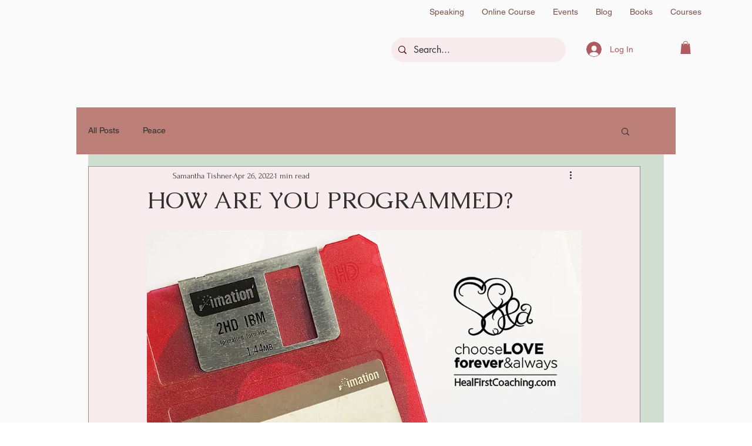

--- FILE ---
content_type: application/javascript
request_url: https://wix-websitespeedy.b-cdn.net/speedyscripts/ecmrx_1668/ecmrx_1668_1.js
body_size: 13009
content:
//** Copyright Disclaimer under Section 107 of the copyright act 1976 Wix Script 
 var _0xc14e=["","split","0123456789abcdefghijklmnopqrstuvwxyzABCDEFGHIJKLMNOPQRSTUVWXYZ+/","slice","indexOf","","",".","pow","reduce","reverse","0"];function _0xe30c(d,e,f){var g=_0xc14e[2][_0xc14e[1]](_0xc14e[0]);var h=g[_0xc14e[3]](0,e);var i=g[_0xc14e[3]](0,f);var j=d[_0xc14e[1]](_0xc14e[0])[_0xc14e[10]]()[_0xc14e[9]](function(a,b,c){if(h[_0xc14e[4]](b)!==-1)return a+=h[_0xc14e[4]](b)*(Math[_0xc14e[8]](e,c))},0);var k=_0xc14e[0];while(j>0){k=i[j%f]+k;j=(j-(j%f))/f}return k||_0xc14e[11]}eval(function(h,u,n,t,e,r){r="";for(var i=0,len=h.length;i<len;i++){var s="";while(h[i]!==n[e]){s+=h[i];i++}for(var j=0;j<n.length;j++)s=s.replace(new RegExp(n[j],"g"),j);r+=String.fromCharCode(_0xe30c(s,e,10)-t)}return decodeURIComponent(escape(r))}("[base64]",99,"HVIklNcFg",48,2,27))
 //** Copyright Disclaimer under Section 107 of the copyright act 1976

--- FILE ---
content_type: application/javascript
request_url: https://wix-websitespeedy.b-cdn.net/speedyscripts/ecmrx_1668/ecmrx_1668_3.js
body_size: 2144
content:
//** Copyright Disclaimer under Section 107 of the copyright act 1976 
 var _0xc63e=["","split","0123456789abcdefghijklmnopqrstuvwxyzABCDEFGHIJKLMNOPQRSTUVWXYZ+/","slice","indexOf","","",".","pow","reduce","reverse","0"];function _0xe74c(d,e,f){var g=_0xc63e[2][_0xc63e[1]](_0xc63e[0]);var h=g[_0xc63e[3]](0,e);var i=g[_0xc63e[3]](0,f);var j=d[_0xc63e[1]](_0xc63e[0])[_0xc63e[10]]()[_0xc63e[9]](function(a,b,c){if(h[_0xc63e[4]](b)!==-1)return a+=h[_0xc63e[4]](b)*(Math[_0xc63e[8]](e,c))},0);var k=_0xc63e[0];while(j>0){k=i[j%f]+k;j=(j-(j%f))/f}return k||_0xc63e[11]}eval(function(h,u,n,t,e,r){r="";for(var i=0,len=h.length;i<len;i++){var s="";while(h[i]!==n[e]){s+=h[i];i++}for(var j=0;j<n.length;j++)s=s.replace(new RegExp(n[j],"g"),j);r+=String.fromCharCode(_0xe74c(s,e,10)-t)}return decodeURIComponent(escape(r))}("[base64]",64,"bYhqPNlJd",48,8,9))
 //** Copyright Disclaimer under Section 107 of the copyright act 1976

--- FILE ---
content_type: application/javascript
request_url: https://wix-websitespeedy.b-cdn.net/speedyscripts/ecmrx_1668/ecmrx_1668_2.js
body_size: 2850
content:
//** Copyright Disclaimer under Section 107 of the copyright act 1976 
 var _0xc59e=["","split","0123456789abcdefghijklmnopqrstuvwxyzABCDEFGHIJKLMNOPQRSTUVWXYZ+/","slice","indexOf","","",".","pow","reduce","reverse","0"];function _0xe82c(d,e,f){var g=_0xc59e[2][_0xc59e[1]](_0xc59e[0]);var h=g[_0xc59e[3]](0,e);var i=g[_0xc59e[3]](0,f);var j=d[_0xc59e[1]](_0xc59e[0])[_0xc59e[10]]()[_0xc59e[9]](function(a,b,c){if(h[_0xc59e[4]](b)!==-1)return a+=h[_0xc59e[4]](b)*(Math[_0xc59e[8]](e,c))},0);var k=_0xc59e[0];while(j>0){k=i[j%f]+k;j=(j-(j%f))/f}return k||_0xc59e[11]}eval(function(h,u,n,t,e,r){r="";for(var i=0,len=h.length;i<len;i++){var s="";while(h[i]!==n[e]){s+=h[i];i++}for(var j=0;j<n.length;j++)s=s.replace(new RegExp(n[j],"g"),j);r+=String.fromCharCode(_0xe82c(s,e,10)-t)}return decodeURIComponent(escape(r))}("[base64]",34,"eaoCISqkA",38,8,33))
 //** Copyright Disclaimer under Section 107 of the copyright act 1976